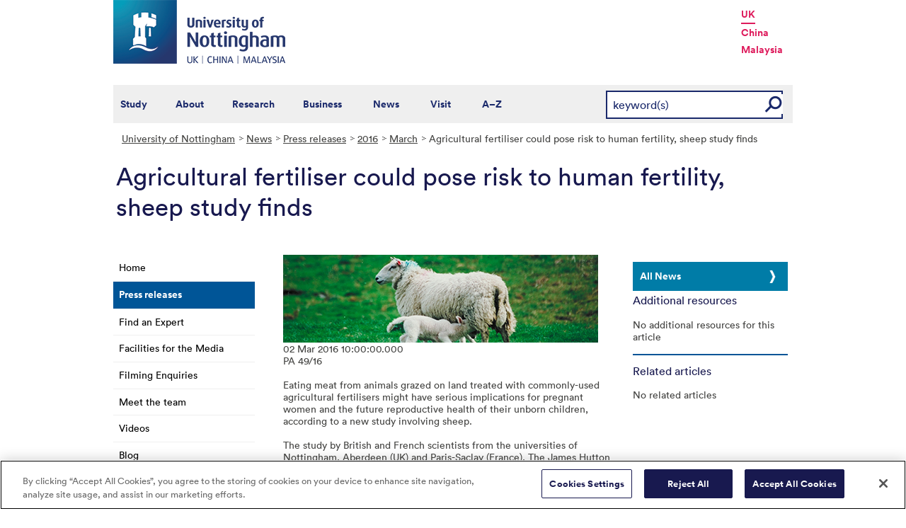

--- FILE ---
content_type: text/html; charset=utf-8
request_url: https://www.nottingham.ac.uk/news/pressreleases/2016/march/agricultural-fertiliser-could-pose-risk-to-human-fertility-sheep-study-finds.aspx
body_size: 18112
content:
<!DOCTYPE html>
<html lang="en-GB">
<head><meta charset="utf-8"><title>
	Agricultural fertiliser could pose risk to human fertility, sheep study finds - The University of Nottingham
</title>
    
    
    
    

    <meta name="GENERATOR" content="Contensis CMS Version 15.2" />
<meta name="Description" content="Eating meat from animals grazed on land treated with commonly-used agricultural fertilisers might have serious implications for pregnant women and the future reproductive health of their unborn children, according to new research." />
<meta name="Keywords" content="meat,fertiliser,agriculture,School of Veterinary Medicine and Science,sheep,reproductive medicine,environmental toxins,Research" />
<meta name="ResNewsTags" content="HealthAndWellbeing,AgricultureFoodSecurity" />


<link href="/siteelements/stylesheets/variations/commsnews.css?version=9204729" rel="stylesheet" type="text/css" />
<link href="/siteelements/stylesheets/global.css?version=9599397" rel="stylesheet" type="text/css" />
<link href="/siteelements/stylesheets/variations/newsarchive.css?version=954120" rel="stylesheet" type="text/css" />
<link href="/siteelements/stylesheets/variations/uonblue-nonschooltemplate.css?version=9084789" rel="stylesheet" type="text/css" />
<link href="/SiteElements/Stylesheets/print.css?version=9320377" rel="stylesheet" type="text/css" media="print" />
		<script  type="text/javascript" src="/WebResource.axd?d=PjUm9HYMtFaBv1w8LgD13UIzsrcgJRMlHl1KVAzF2AgEiZAQn_RB8q1D-OpipawIamHu-r6UwDtePXpIVa2V6pnJ_gcL_OhkiR9WkXq50FLfVzbD0&amp;t=639039891107561243&amp;build=171154"></script>

<script type="text/javascript">
//<![CDATA[

if (typeof(window.$j) == 'undefined') { window.$j = $; }
window.$j.register = function(name) {if (!this._components){this._components = {};} this._components[name] = true;};
window.$j.isRegistered = function(name) { if (!this._components) { return false; } return !!(this._components[name]); };
window.$j.requires = function(name) { if (!this.isRegistered(name)) { alert('JQuery Extension " ' + name + '" not registered'); }};
if (typeof(jQuery.fn.setArray) == 'undefined') { jQuery.fn.setArray = function( elems ) { this.length = 0; jQuery.fn.push.apply(this, elems); return this; }};
//]]>
</script>
		<script  type="text/javascript" src="/SiteElements/Javascript/generic-showhide.js?version=9575992&amp;build=171154"></script>
		<script  type="text/javascript" src="/SiteElements/Javascript/SearchViaRedirect.js?version=9433015&amp;build=171154"></script>
		<script  type="text/javascript" src="/WebResource.axd?d=OozuXO3CZcznY5_HBlD7JEA9F2qGhlrX2IhwQFN-lrgXHPhEZ-7U6izA47dbImOlSiTgFs0MfMjS0MV2U9KsPmRtVPG6g9DO9a32a6Rjpgbh3OhyI3oSuowv6xRcWgMLgKWOyQ2&amp;t=637711427225386932&amp;build=171154"></script>
		<script  type="text/javascript" src="/WebResource.axd?d=dJpsuNwIlB8SqOiyKI8E5NW9X0o0Hp_bk2Lau5pP-uHonWeSUM4BQp0rnTdv7Pkz3MbZDlypsFTWpWUQ4oFf9x0eaV982p6pEygy3KfiKUAzBOiq2jnHgW4vO75CDvnCAca_nA2&amp;t=637711427225386932&amp;build=171154"></script>
		<script  type="text/javascript" src="/WebResource.axd?d=EbKF5YBj5urLPemy8r6DWgZPmLoHMtWQ7IVVgYLAAchuAN6HBVaHzcWEklWQlH210i0PVs0slT2-FU3qAcqfoCDAOjpUmySSucDo9Br9Wwz5xU2hc_JYnItHlP9FFy1fR3xhaQ2&amp;t=637711427225386932&amp;build=171154"></script>
<!--
ControlID:RelatedItemsasStandardList of type CMS_API.WebUI.WebControls.RelatedItemsAsStandardList has set the maximum duration to 3600 seconds
ControlID:__Page of type ASP.news_pressreleases_2016_march_agricultural_fertiliser_could_pose_risk_to_human_fertility_sheep_study_finds_aspx has set the maximum duration to 3600 seconds
Cache Enabled using rule ControlID:RelatedItemsasStandardList of type CMS_API.WebUI.WebControls.RelatedItemsAsStandardList has set the maximum duration to 3600 seconds
Cache Page Render Time 17/01/2026 23:20:51

--><!-- OneTrust Cookies Consent Notice start for www.nottingham.ac.uk -->
<script type="text/javascript" src="https://cdn-ukwest.onetrust.com/consent/8d94c393-ee7d-4ad5-95e8-bc88408adffd/OtAutoBlock.js" ></script>
<script src="https://cdn-ukwest.onetrust.com/scripttemplates/otSDKStub.js"  type="text/javascript" charset="UTF-8" data-domain-script="8d94c393-ee7d-4ad5-95e8-bc88408adffd" ></script>
<script type="text/javascript">
function OptanonWrapper() { }
</script>
<!-- OneTrust Cookies Consent Notice end for www.nottingham.ac.uk -->

<script type="text/javascript" src="/SiteElements/Javascript/aadatalayer.js"></script>

<meta name="viewport" content="width=device-width, initial-scale=1" /> 

<!--[if lte IE 7]><link rel="stylesheet" type="text/css" media="screen" href="/SiteElements/StyleSheets/ie.css" /><![endif]--> 
<!--[if lte IE 6]><script type="text/javascript">document.createElement("abbr");</script><![endif]--> 
<!--[if lte IE 6]><script type="text/javascript" src="/SiteElements/Javascript/jqueryifixpng.js"></script><![endif]--> 

<link rel="stylesheet" type="text/css" media="screen" href="/SiteElements/Stylesheets/Responsive.css?version=nocache" /> 

<link rel="image_src" href="https://www.nottingham.ac.uk/siteelements/images/img-src.jpg" /> 

<script type="text/javascript" src="/SiteElements/Javascript/global.js"></script> 
<script type="text/javascript" src="/SiteElements/Javascript/internal.js"></script> 
<script type="text/javascript" src="/SiteElements/Javascript/uon-ui.js"></script> 

<!-- Responsive LeftHandNav. Load the plugin --> 
<script src="/siteelements/javascript/slicknav.js"></script> 
<script type="text/javascript"> $(document).ready(function(){ if ($('#main').length) { $('#NavDiv .sys_simpleListMenu').slicknav({ prependTo:'#main', allowParentLinks: 'true' }); } else { $('#NavDiv .sys_simpleListMenu').slicknav({ prependTo:'#toolBar', allowParentLinks: 'true' }); } }); </script> 

<style>.async-hide { opacity: 0 !important} </style> 

<!-- Google Tag Manager --> <noscript><iframe src="//www.googletagmanager.com/ns.html?id=GTM-TKR69X" height="0" width="0" style="display:none;visibility:hidden" title="Google Tag Manager"></iframe></noscript> <script>(function(w,d,s,l,i){w[l]=w[l]||[];w[l].push({'gtm.start': new Date().getTime(),event:'gtm.js'});var f=d.getElementsByTagName(s)[0], j=d.createElement(s),dl=l!='dataLayer'?'&l='+l:'';j.async=true;j.src= '//www.googletagmanager.com/gtm.js?id='+i+dl;f.parentNode.insertBefore(j,f); })(window,document,'script','dataLayer','GTM-TKR69X');</script> <!-- End Google Tag Manager -->

<script type="text/javascript" src="/SiteElements/Javascript/gecko-cookie.js"></script></head>
<body>    
    <form method="post" action="/news/pressreleases/2016/march/agricultural-fertiliser-could-pose-risk-to-human-fertility-sheep-study-finds.aspx" id="form1">
<div class="aspNetHidden">
<input type="hidden" name="ScriptManager_HiddenField" id="ScriptManager_HiddenField" value="" />
<input type="hidden" name="__EVENTTARGET" id="__EVENTTARGET" value="" />
<input type="hidden" name="__EVENTARGUMENT" id="__EVENTARGUMENT" value="" />
<input type="hidden" name="__VIEWSTATE" id="__VIEWSTATE" value="l5lw8UpOAlN1UBXND0RjKED28jvxjBK3b4rIkU9jVzyFBrj0sHUtOOO29C/fk6hBNZ4k0Y/iAQ50hfB/[base64]/Mlw/ZSZWdA8/VlrJnc512KGsIOlyYjmcq8y1Tg+a3d/EAUw7ZFmzMXhtpkixoZ92YIHjuF9H1nBybQJm52xvIO0xkkPr6n9xFPbiiaTgtmU0pc+luejfaIpcDDMoYMWCRJdOKLge2LCpaUYLQ5uhmb4F6Kl0sE/aJNq9Xd9ztE2pSqYGkbTnyWjddXVKT1x1Yyy8W3ugjjTcPi/Tl49l7mmVCYF/CZvr4h9awn526hzIz3mQe7N192UzrCsCaBbnqk1e27LbQYb+Wp5QTWO7OFH1++jZ6KOc4vwZeW/CggtOLkpEiMDrwhkuzJ85NaeaHQtm9yPrqxzFe7PMDiuzsmJM3u9BZK4qf+ho8IJKdTPHUnzxfq0WOMXGReOkQbFgDxQmehrY7pdvn0JJlOY3vq3ZD9f3kRtPG5IV/gy0dyUiOimlyCwXqPCbiz1nlIAz7GFd0nElLLAx+Lrp4isX8rGEu5oIlpFmIRHlv/euJ6KWzzQHtg+GMf71syMapRjI9iOyfLToWmyv8h/jfKexqevn65oiVO7D6Apkd1hriJ8sRbqVjYVf/Fxbbi3K6wGZaQdxhCw4ISTiFo2/iCnHLIISyJ8f/1JDM9L853FLgNxC2I3zJHUAmSE6VPe3RHF/PlGBx9YML3r14XhVIo1flIba+krKh6jiEfQR1zW9ajKcxIvcgTYBo26NzjpUK1aowfp6hDhFLn/4mKnDSTKTQKEmUM0htIkUtAiqX/TJ9/Sl3vhhF1xjtNwvyL1Xx5HMBrnEhLrbilfUZxtnCXDBC6YA3Szm39CZnVKThkyhqgyIQyThIFNeJiICZyG+RNWxEOZHXmNeLWPKZZ9l1Mxcphx2fgs2XkFSFvk2VXga8+pv7kEDWbpCFPwnXdIw2pQN3JnIGNDe1A1y+mWJvrMqQcZwrI9c5tg0wAO5yF7C59pXsa/32yHQx25/BnP0Zd/2yQlWgXINj7xciihpcWli+Z5IF7tzbEd23FTN8ZfgLqE97HtgVyoVx48YUUS4Py3OL4oztFRHypw3zW5e0zWhj5dmUewocbdyzHd/MBzNqf3RZMVj3d0yjhnn29LabbG5eYZ9gHm5xptm8j+anWi5uMtEH9eTXJaNaJlNwU2EjboA6FBJR5AwX3JRZdzsrCWRxKUzq1gkXkOpEMRj8goVA8iHk+MovjebMJefvODAOPOcDDtZNkwxfU/1/oFZx5KVm/wyfbT4j8JftD7bQkhhS0gcLksLhdUYJvWxOOAF5IkhEqo2azVwz+Dyr4bIvmLdboeBD/Sj0HkTZXUyJNrdv7f3Ed8qFkUJ/opFy47ZfL//ig5Ykcx/SVlix3kw7hXeSEzbvNXOjOD9gEqRdHyGIP5a6RFTCAs2c0VpL4vIntCYfFPrfu/3JpnDt6a2roDI52+WDNrpIK1lnW3k56+JnDUHCFn2dxd9pVYvrgZZnkfSAeJMFmurfrlDr5XP0dJVbCR6UV1HTr2s+AOUu89vTL3j9FaN///2vMKiqQ8eHmxG73zQAc/5kkeChsplyglD6mlJbN3f8BZOrH+3wUr2ciExDrGuiEoW+WpS6gVTGafPkYkpBYxlYCxz1MZoDXmM6Hfd8FFSZgwaTWMgnZd+SyAbZDshi5IR7HdQ2gEAY5a5qyNU4lRQf/SkC96CY5k1kTf2RUqo+qJUUEg7qzIm0kLbFOeyf0F+YS7OpnjlyvLBR6uDmlEVD+PkK4UMis8nPLG0431xVDg/[base64]/c47XcghfiTSYTSHGUw8WF/yh5OKBCRzC7m5aBLQco6X8Jc01QEBbQ9t/4xa2v9sYr60QYpZOx51MqBBKA102EVUJg3CvU3+pYtgzG0YPBP9SiT1yTD2kPcScYVS/+DKv8gR3V1jD91cu37fbTm0AKV9/nE9hH2g0N9/h7YYtnqCZLXAVyBjI9DKCnUQpKfy+vutCRjX42sq+dCWd6nfrzkuOXXEtCJtjFEVwqTlaljQ6dd8JZychRumGNOKWSTeGDDOX+7qvzKn3W38f/m1P5Yh8A6NrXPTznSz8DcKYUcGCZwvbxssDaSHaTcpBTX0J8JiUnTeYNm/ZPZzwMJICSJpyUJc/Z4tmjHr3Y+vWOZSeYk1BjiUZ2GwEGK/qxNjLMaZBYN1A6vuJCOzpp0twc8HE5MVjJZlnY5P8n9doviUDCz35aq45ZYxBKBlYw/PJjDFyteJoH9vZonKJ74dV4H8fzcHXfnGQMzxSKMR4N+ogHi3EeVfQLdSj/SmXzpysWWWvuKkVZDYY11OWa05bJ8jPaxhpVpSFEvp3/t+pCrczc/FNFZRVjDDMJx+MTCZXig+8yxO/9RazfxfbmD4wRcVw9PS2hEeaGou2LDkYwuyleJKmWbKexBXTmncSv+29Jvr6J5MjviBf7Lo54Iv9b0vy/ARwWsocKeh0pmOam9lrO2FWZD4jj0vVhfH6OuHtjPHy2DfGGk+lrLc4FSgh4GVR5WwtySwuK0iDp+xA4mg0n13MDnwSRW6Wfu8KdSJ8eXi1lnwpmUXV7xMrawSrn1Zml7ZShFHwm9Je6S87RMPlb/HYpL49D5hy9xZl8h3lEy0X9Dl0afWmTvH7bvR0hwoYGZO65SMpJmJg82LDlA/mIJmSSZgqmqkusOKIIdyVG559cPRtueUTNKPOhtnLblT9EVlHtGW4KzeVyN8bqye/PaCI6l4+2NBM5d3hqOJUjN3fKEeu201zIHOqOqyfLNtp/P26fItgSwJ3mlzeceOxmbnqSpS6npFlkl7OOpRtq8WLUyt/bMpSBC+7IawKhpj954j71CnW5rzj5HBYp4MJO6LYYyuV2pF4o4LO+zWems1AfwD6bH1CzTnBrPP7NBrSx6MFGWiG5g69elUaxvYRSm9tX7W2/q9lded+5bWCWBv8usQpHEPw72utrdvrthlyY+PRiFzf6lUD0ma5+ZueQEvftOdy09kgRJanxw0oOHri/thCWLP8PwcIU6ZO4kq90p00ScxeBRWJo8xKJSVBIDv24ZSLJjgugLh/VYixq9MCk3r/FOlnCyMc1bC9l/FBMezKl+g+CHwiqS/ENLFMLhD0cdjDGZvWRPrnGSuChRMrW4JERg6iAuy6ck/etriRyBzVWAROvUMTB10Q2C7rHUykoz9fFKvg9BXXzwm+nDN6zbZ8545hoqDZfKLpl1mAfPOcJNRi0/gxllIGY6ZAymTQfeugKhtWh6SEgyr0/5utsTG9TAQSsoG3fSG4PfiBzANtmED97TrzFHJCpVOYAPiGh3/jGJdqbfVhFG39dIFNC087j/KgBUmuWEDK5YFHCsmrgFeo+I1u4Z8ERzssu8EXz/2kgzSHh0UmfKDHXV+4hAgHz0zkX0Ncbmz/i0o98sP8Ij7c5r+Uk2PA4xouAkI79WItQKVeTNd2yDY7m/gVPXZcsmqI/KD0RF5tzbdFMHxkgtRK1DASl292n65MfKtWm6P2EphphE0cWuqgDHM3BNnz3lJ94OGys6Gqv0e9cYTlSeYanzmj5mK51yk7tD5dqgwemveFuqT3o+Wi3+pukBnGYPL9Id+89Ocp8c35Xaj6T8L+oZZgasL1ZiNszIft7bQvtK7S/JvJPKLVOwSfZaIY5UWH5gvD5Bex9OxRMnuy8Qc7cIZxBZU5WedgKIVcnz4Nb1IycP3kGglXUy7OjzeDbiEcbVQOg+Rm3Fym+KVVSsCENX2nrMBgV1s37BzgOgvpt9rpDZeBaqJ8LUjcVSrZzJQNHMrOeZt4IpOQzfJzeqFND0x/VWFs7+YtyIk+sM2VHFD8VMnETI9TFtXXS+zXnLV4qeYZJ18MmHKroYbDN95AHFCMteztZJFMWJ41Ur3ZTlia/ct7Y0CeD5ipiNUonGH6KzOk/3I8jBkzAm5Z24VT4SwEaDP0VZn+eqxiA1+359ODVBGhbeacMFl2hFhKNP8kQRMbON45bApIu+r1A9vSAe0K22zovBV9LHc5+1oGoRHBjkrZPPZvgE9rg9SwC+PrNoY5wRqCj8Tm0Dp/0m8J8/3b7siA1ZTiSyyNnMmuyl7IcbYyWNP2MvQExvYPuGV9MaDwkYfbgYVm0mv9G7Czn6Hmjl4d+urURPuleblh8K92+1+YVFdlhRXTVNPofh/kLKQPI9hXOJOijlxeSLaPmGs0ylLG6eRj028hBci3lulj1Gny9XQwZKIuL/3OtufSyg7J5PCWHEzSILD99kH4jm4kqg59SIPfXyiGEu1Guv0gv9qB0GSSswXXY/9PBnlp6LobV0RUkV/IOkMP6Oaosa/N+7QmWktwYlYBQoVAY0kbp8OysWpfozot3R850hHc4WDkoHarqQ/[base64]/zk9TO2KyuQi8L4dghQfDmOF89ZGkvFDZf6EEBZTdAosX2bu8CPzle8QYmw5e7NbVyFnh/IcULBhhLXjOlcbKb74A0WTdiflpZMSmaHSATlPGrtUal+qzW+yicS+wdRUtxKyYgSQkzd+3yQXFYGts10AbgJzqN1WwNVFU2sx04cFl/m0rS73rLETmk0Ud1JF7JR0Q/LbpQ0OMj1paQOy2rPHJ8cd+JUqVyibnHwd6kyDk0DQzXN1tRLLZP+VSucMgXfAJtwwZWY1RlW0dqt4epp1ni17jZrdWEhn3WSY2z9QWHWTsiNmt5S4ecDupW+3D7y18nVOzkRzc/t4X429n09n1qIBNe/0p6vDukCQsyIsDH7NfvOn9BxwIGbqDhRmY+d92nP45YKAph65E6eHcWUh/pH91uqcMo4dd6GRXV5LPq52YsgGHLo6jHL/G5wgQsU21njeByfTbI5pobAqQNEWbulYz+QZcOX+n8igadv0WKFrDQNF3s+l670qFCXoYTbUOb76TBrJKFGvEMM1+SzOOM9hTKjQ1qdJW647Y8hlZlDEt/uXHK81xulmlJkZFg0hUC1adyNTfG9AAza20ilL9fHRomBhK54PgAo4CBA+QOMmM6oDhwYutaeYPhyNhsKfXTQc+AF+o8P92wB/3ONtiK/12v6O1fBBWi3I3DDw8Blh/75zOEnftw9+zR1Y5g29V+FRCaYGvlLhEi7sdRikDGcHUCUatVlthQQDAupupvGCzM+rgfQnOikRRjEvL86OVDcOYGu18CwPGolQxnRVRL6/8Vy5weZx35IGpfqgncr3PiCuE8+44zaXcxmuEyIl229t7NTqPXjjgNeIbrsZK0oZzS1qpuEZ10CkOQeCunFoaiHYfzBFB9yKXz2P/tSancRgARQAghPt4x08J/Ia0e7mp5xK8FJCqdW5eZj+3zTC7Mib6+0W/RvOjbc0y2h7SZJCLLQnvlivFujPdRq7rzEqvBCJCMgyxpLh7asBPWndYXPqGzRPQ4EbOmwxgM7HRrOPY2Ye1CyMzvao1DZo7B5HFBs00XP0/3QNS8gJ9NvoaW/OXyaGAJnxnOIjk2PVllJ7maRMOV5HL/JV+xMiG85LWep6nLj+FS2+/q9XSGtoKog+PMbYgWnXt/WUbiexyW9DfVFHcRsvKrMLTeSMaOpmK9uR/5ja8B6z6l/kRAQmCfaoCCOZKiS13QEInL+L4SAhKKszhb1qyt5ppFQj8mvV7igjDtMjTUYq9qFmXtFnrf2t+Li/r99ASDR6LRH6QnsJQas3/swM2oeKC6L8bbwXbgtDbtLb2gchh2XO9drlHU7HBe+rQn63OocAzW5S/8g6p8/dRnL9ERUIEY+Upf+5H6NKCYRF521AMAVb+Gje341hHyQjXW7q7nepLfV9OupPg3G1h2glSY45E0Xa4J0PPrZfhjN08at0x9IogyPiQQ7/GG65vaTLyIOdf1DbSvG4WjNGcx0GwFSrl5dGZh2Qod8+Tzrh9RVBxpV9iRVAYoSUhL5hGeC9qSlM/y/GUr7EhWwCD+fwCwNhiso2YLldKRE1H52BH/uhVcJNNBRf9MtzxruiI4QPpuVcvUG2esDPd2VcLnHDNpzQwY7aBionP1nsnDVQS73alCLpHANCKVLfFmNQkK+PEajruJvIs2O/[base64]/aKtk/029rm/0Gm1mjuCokr75qh23vzZRjT9FnabzK5qW4qUTHT9hsXL71lB6hMZuZbQoZwZf1IcuHqq+QkwXjBRMKf9H+U9P+7NveCgyYF/[base64]/YjzNCSIHB3ozIXvJhVgmCV4ud/FIIs13ywR0PnDojrSR9FA3vOR99FcqGQRzIMypVlkg/bukYOy25IZ5O109CmwkVQySKjQWXuAI+y495FlB/CwjdhFaS4oO+CHZ7LsSIBZvyFPcnAG1xX7K6Qo16O/mO39ewXMoaagoczSpi1V3/KeXSoqzmxx6UnOzeqBLI00CQHNRrXaiQi+/tieJ3D7EJzYv3I8+vENZmL0KIGI39j7LqRdM3secfwkRnj/ci1VvFdgWYA+JcP+uSX95A720CS9G6VLX0dnzeqMk4PfrTSo6d8g0hx4Z27OL1WloFLgcEC0jQQnyNpNvg/peZc0lSda/t4waSCI70eUqAGv+NiWPElvtTDR8Qn0R6v4vWekOTzuOHljDcPwwa4h3wE/dU35sepKcDCuJi5j+dK6A0laf/e/Au0Jf7gfX3lT/J2/4ZA5QgJu+TBJqdUvFF22spLsZFibo9C+UC2gNfbxvjh87qPHtndZJL1kqA61FnV3w8Wkh/AXTxvdjBii1ayt4oDz2sIf8WBxPk3UO3QvPYH6SHBmsqVwk99Q3frc7Z/YxP/4f6+M9RUPOFPOlFr/l7A/wpGLhgLdnLyUeVhkscePwtCFMk/o0WlaX4xxlz9gbvUtVsTOXtpcnPSeCIbPY3b3Rust2Ff7PJZxwKLguwDi7UnU5HOOtZfIObC38YubB/egD6auJ/hz0Yo1+oEXQ/nAbUjLGY/[base64]/A2FMM+JRZDRMBBXIRlkOj70qBQDjvYQYz8dOJaB6R333BAyXPTOM4M+BOzWu+2j/+GuGV8G/be/1NS1u4yJkQ/72QrKuqVKtH3J9EHsbImpmHzLl68UDiCF19fi7DZS/1tg5U+OQB47cq3nxEjDBKhE3ZR5V6xm/9RaJs3pbR0hdULGQ4sVx+1uePswBkshARAJpiO7SkWaoetxSnYzcKojyMqVibI8uy0aq69gJN8tQFkiI9CFx/u/RfohJAubIJsRbftVfCFsNUbg6cZJyT/lg5NCYwITJDVsOYnSaXxbBbzQJdxlfw1kHY1W5l+dPYEUix0Lf42ISFpAfPtrioLYjYdoI42DIEn/[base64]/u97oP1p63jN8fBWjP4owvyRZaVczfVd6E1Qw1DQ9Dsj8ZnoB4exGxotIP16Q1kXIqxDbiNXhvZsjs22T3pfzhosvZU3rba9XI6hoBK7hBuVsp9fNmchWPvvZ7Uw+U160pKLWeTh7mMVDjE887Od4Bpskg2LXBdpYQbXUyC66/Mvxknhb9UZDpbp1W9WNaT4lwfH53imMlDFT7V0SczltPgMsJJG8SWljoTY+DTLhPo6mVmssdEjJnDF+RjYyV+d/LHRnEQP7/9a8ZrRxqESNucHa5AmNhvbEFvE04V1DvOPe1kb1DQRuxZFBTXryy5NyMP91zLhxfWQIBqu6evoxW4uZfA5XDpOD1MZEC8nf34t/ieZtvQPAKOgz9aR5QPjNAdpno7ITRgz4GbuJPk/XOE9KXD4ywWGzA/SNhA0aoauP7BcaBQ54ynnoiZKHB4Rd3kleFd7AJzODxEncIqJlVIuOKh9mXae3Yl16BRq8XKOG2S9wefM3qkaQ86eGAMjY9HWVcT3fTlC9/BOivb8SHgaiRELwZX6WBZ57ZURIkfbwNBCqLZAqhmGDa+3uXokKW5NOfQ40HXYtQcetWlvOYGEUPaZoHK2uXalbHv0f/kVmjmohHJu59RT8DNmx54MEHt4gaERsPXH5xOBi01UpSfCH/PdrxHP4o8lVCpGN7xFjDzvIiLcKQ0xMk/DbH52O/Lv/5eI7qv+P9M616mF4/ovikRQOEuiLmTw6RuDqclz1ehdRinsizpuuNx9rB2H53eH5wAALuLbgXp3HljJf+8FXj4pl8c8qpKojuTZMWq9aFJ6w2Rzae5t3zPAQGHTpTvxbCeHx4K9YFUVACHa53/dSl/Mo9Xod7SZeenq1SJoUgiALP3+NEGrSm4s2hOeEEkNsQtmtuezmbss/D0xk0rQldrHhnxh3OHi/6wOajAxGZUb9hsQxQ+s5Q1GW6/0SCoiCEt4p05OFJisKwbSQkn2VOiaiRZSgPl7yHjdLT1Wy++82skPSmkA3SqvE5UAzjCkmEReknXAYeJwGkkWKGQsSZcfdXX40p8Amb7Fe5mXXH4uHQelKD9hQNNFL4y0vkUTMafZC/RUUHMdKhctfzxWnOJv6hdWKEYW6o1XW5K8L1/[base64]/dpoZy2FE/EuEzxl4s4R2emgmZBf4xayNkfMdz30vLjeTs57fIZJNgDF7kot/m0B10aEjhoG0AaFA04KujURod/GEtg55oyZWkfn2m60LtKtszGXJw1mypGqo/Rhl4tcP6ql1qdsuEfSffcyRQkZm03fOet1U5+t6TKHLnSPC7XSRQ0ecSuGnxORkL/[base64]/BBrNh18zYQYU6q6bTapvT6iM5oRlAKC9upU9f10Sj8xGjtDxM2G9MiNKMtkdlZzODZs1+VCDq4hwn5XNs2r3AE2UL+QQ3VEPHVWV5/D6nFr6EYAj5q5IM5ZQcoHQIfHn7Skcjv5EqM7LkXcChbgnSa2fD3FF9gQXRP1uT2wDEUiXTIx4whV0B5DgTZjPWZGGEOZs0MpQrh0edJb8wq3C40MOSdO+T8JPwMHwKxcsyM7PjTDdmv0T9ZclKaQtx2yhr5Q6rswvjPCtr8d0X4eaTaObkU/KpXIQyR6eFmxrhy0A7OATnQ==" />
</div>

<script type="text/javascript">
//<![CDATA[
var theForm = document.forms['form1'];
if (!theForm) {
    theForm = document.form1;
}
function __doPostBack(eventTarget, eventArgument) {
    if (!theForm.onsubmit || (theForm.onsubmit() != false)) {
        theForm.__EVENTTARGET.value = eventTarget;
        theForm.__EVENTARGUMENT.value = eventArgument;
        theForm.submit();
    }
}
//]]>
</script><noscript><p>Browser does not support script.</p></noscript>


<script src="/WebResource.axd?d=pynGkmcFUV13He1Qd6_TZN39qq-b5RNwbCV5iMpxektaDPrW5pfPdakycwD5GmjQpYMnpw2&amp;t=638628243619783110" type="text/javascript"></script><noscript><p>Browser does not support script.</p></noscript>


<script src="/ScriptResource.axd?d=uHIkleVeDJf4xS50Krz-yArUyBtZItU56L3hH-k23K6FJvIsXVuOb-z1ooga0jaUkRooKviCygbEc5J_EOJECV6uViefdpsxmFI3fUcHWglFoetu6uSA-RoPKY1Sg5TH_vVpikgdMrFoqckoQu_cutVenTw1&amp;t=2a9d95e3" type="text/javascript"></script><noscript><p>Browser does not support script.</p></noscript>
<script src="/ScriptResource.axd?d=Jw6tUGWnA15YEa3ai3FadPC_4v1Cb2oVrWWTxa_EzCgJgKUUoWsZiV5KVqVc29gVdCvmf6D3opGeAMbR2ht0hbGuth2b8xxBOBpC_X971jKyKAHPuGBo4mO2IyPCZFIS7gCDdSupyHcBlS3BBkR2ZOjg6Ws1&amp;t=2a9d95e3" type="text/javascript"></script><noscript><p>Browser does not support script.</p></noscript><script type="text/javascript">
//<![CDATA[
Sys.WebForms.PageRequestManager._initialize('ctl00$ctl00$ScriptManager', 'form1', [], [], [], 90, 'ctl00$ctl00');
//]]>
</script><noscript><p>Browser does not support script.</p></noscript>

        
    <div id="wrapper">
<div id="container">
<div id="pageheader">
<div class="sys_inner">
<div class="logo"><a title="University of Nottingham" class="sys_16" href="https://www.nottingham.ac.uk"><img alt="The University of Nottingham homepage" height="90" width="243" src="/SiteElements/Images/Base/logo.png" /></a></div>
<ul class="campuslinks">
<li class="sys_nottingham"><a class="sys_16" href="https://www.nottingham.ac.uk/">UK</a></li>
<li><a class="sys_16" href="https://www.nottingham.edu.cn/">China</a></li>
<li><a class="sys_16" href="https://www.nottingham.edu.my/">Malaysia</a></li>
</ul>
</div>
</div>
<div id="nav" class="sys_cf">
<div class="sys_inner"><span class="sys_menu-title sys_menu-toggle" data-text-swap="Close Menu">Main Menu </span> <div id="menu" class="tempnav"> <ul style=""><li> <a href="/studywithus/" title="Study with us">Study</a> </li><li> <a href="/about/" title="About the University of Nottingham">About</a> </li><li> <a href="/research/" title="Research">Research</a> </li><li> <a href="/workingwithbusiness/" title="Working with business">Business</a> </li> <li> <a href="/news/" title="News">News</a> </li> <li> <a href="/visit/" title="Visit our campuses">Visit</a> </li> <li> <a href="/utilities/a-z/a-z.aspx" title="A to Z">A&ndash;Z</a> </li> </ul> </div><span class="sys_mobile-search-toggle">&nbsp; </span>

<style>

  .search fieldset label.visually-hidden {
    display: block;
    border: 0;
    clip: rect(0 0 0 0);
    height: 1px;
    margin: -1px;
    overflow: hidden;
    padding: 0;
    position: absolute;
    width: 1px;
  }

</style>

<div class="search">
	<fieldset>
		<div class="sys_pressanykey"><label for="rSearch" class="visually-hidden" aria-label="Search">Search</label>&nbsp;
    <input id="rSearch" onkeydown="javascript:return onEvent(event, 'https://www.nottingham.ac.uk/search.aspx?q=');" type="text" value="keyword(s)" name="rSearch" />&nbsp; 
    <input id="rSearchSubmit" class="sys_submit" onclick="goTo('https://www.nottingham.ac.uk/search.aspx?q=',document.getElementById('rSearch').value);" type="button" value="GO" name="rSearchSubmit" />
    </div>
	</fieldset>
</div>

</div>
</div>

<div id="internalWrap"> <div id="internalWrap2"> <div id="secondaryBgImage"> <div id="internal"> <div id="breadcrumb"><strong class="sys_youAreHere">You are here:</strong>&nbsp;&nbsp; <div>
	<a title="Go to University of Nottingham from here" class="sys_0 sys_t9259776" href="/index.aspx">University of Nottingham</a><a title="Go to News from here" class="sys_0 sys_t32075" href="/news/index.aspx">News</a><a title="Go to Press releases from here" class="sys_0 sys_t32075" href="/news/pressreleases/listing.aspx">Press releases</a><a title="Go to 2016 from here" class="sys_0 sys_t32075" href="/news/pressreleases/2016/index.aspx">2016</a><a title="Go to March from here" class="sys_0 sys_t32075" href="/news/pressreleases/2016/march/march-2016.aspx">March</a><span>Agricultural fertiliser could pose risk to human fertility, sheep study finds</span>
</div></div> <div id="pageTitle"> <h1>Agricultural fertiliser could pose risk to human fertility, sheep study finds </h1></div> <div id="holder"> <div id="internalNav"> <div id="NavDiv"><ul class="sys_simpleListMenu">
	<li class="sys_first"><a title="Go to Home from here" class="sys_0 sys_t32075" href="/news/index.aspx">Home</a></li><li><div class="sys_selected sys_currentitem">
		<a title="Go to Press releases from here" class="sys_0 sys_t32075" href="/news/pressreleases/listing.aspx">Press releases</a>
	</div></li><li><a title="Go to Find an Expert from here" class="sys_0 sys_t32075" href="/news/find-an-expert.aspx">Find an Expert</a></li><li><a title="Go to Facilities for the Media from here" class="sys_0 sys_t32075" href="/news/facilities-for-the-media.aspx">Facilities for the Media</a></li><li><a title="Go to Filming Enquiries from here" class="sys_0 sys_t32075" href="/news/filming-enquiries.aspx">Filming Enquiries</a></li><li><a title="Go to Meet the team from here" class="sys_0 sys_t32075" href="/news/meettheteam/meet-the-team.aspx">Meet the team</a></li><li><a title="Go to Videos from here" class="sys_16" href="https://mediaspace.nottingham.ac.uk/category/News+and+Events%3EResearch+News/20650171">Videos</a></li><li class="sys_last"><a title="Go to Blog from here" class="sys_16" href="http://blogs.nottingham.ac.uk/newsroom/">Blog</a></li>
</ul></div></div> <div id="main"> <div id="pageToolsTab"> <div><div class="sys_right"><!-- //--></div> <div class="sys_left"><!-- //--></div> <div class="sys_inner"> 
<ul class="sys_right">
 <li><a class="sys_16" href="javascript:window.print()">Print</a> </li>
 <li><a href="mailto:?subject=Agricultural fertiliser could pose risk to human fertility, sheep study finds - The University of Nottingham&body=I%20found%20this%20great%20page%20on%20the%20University%20of%20Nottingham%20website%20and%20I%20thought%20you%20might%20like%20it.%20http://live-uon.cloud.contensis.com/news/pressreleases/2016/march/agricultural-fertiliser-could-pose-risk-to-human-fertility-sheep-study-finds.aspx">Email this Page</a></li></ul>
 <div id="SocialButtons"></div>
</div></div></div> <div id="content"><a id="TopOfPage"></a> 
<div class="sys_twoColumns_7030">
<div class="sys_one_7030">
<div id="CommsNewsImage">
<img alt="sheep PR" height="124" width="445" src="/News/pressreleases/2016/March/sheep-PR.jpg" />
</div>
<div id="CommsNewsDate">02 Mar 2016 10:00:00.000</div>
<div id="CommsNewsContent">

<p>PA 49/16</p>
<p>Eating meat from animals grazed on land treated with commonly-used agricultural fertilisers might have serious implications for pregnant women and the future reproductive health of their unborn children, according to a new study involving sheep.<br /><br />The study by British and French scientists from the universities of Nottingham, <a class="sys_16" onclick="void(window.open('http://www.abdn.ac.uk/','','toolbar=yes,menubar=yes,location=yes,scrollbars=yes,status=yes,resizable=yes'));return false;" onkeypress="void(window.open('http://www.abdn.ac.uk/','','toolbar=yes,menubar=yes,location=yes,scrollbars=yes,status=yes,resizable=yes'));return false;" href="http://www.abdn.ac.uk/">Aberdeen</a> (UK) and <a class="sys_16" onclick="void(window.open('https://www.universite-paris-saclay.fr/en','','toolbar=yes,menubar=yes,location=yes,scrollbars=yes,status=yes,resizable=yes'));return false;" onkeypress="void(window.open('https://www.universite-paris-saclay.fr/en','','toolbar=yes,menubar=yes,location=yes,scrollbars=yes,status=yes,resizable=yes'));return false;" href="https://www.universite-paris-saclay.fr/en">Paris-Saclay</a> (France), <a class="sys_16" onclick="void(window.open('http://www.hutton.ac.uk/','','toolbar=yes,menubar=yes,location=yes,scrollbars=yes,status=yes,resizable=yes'));return false;" onkeypress="void(window.open('http://www.hutton.ac.uk/','','toolbar=yes,menubar=yes,location=yes,scrollbars=yes,status=yes,resizable=yes'));return false;" href="http://www.hutton.ac.uk/">The James Hutton Institute</a> (Aberdeen) and UMR BDR, INRA, Jouy en Josas (Paris, France) published in the journal <em>Scientific Reports</em>, has shown striking effects of exposure of pregnant ewes - and their female lambs in the womb &ndash; to a cocktail of chemical contaminants present in pastures fertilised with human sewage sludge-derived fertiliser.</p>
<p><a class="sys_16" onclick="void(window.open('http://www.nottingham.ac.uk/vet/people/richard.lea','','toolbar=yes,menubar=yes,location=yes,scrollbars=yes,status=yes,resizable=yes'));return false;" onkeypress="void(window.open('http://www.nottingham.ac.uk/vet/people/richard.lea','','toolbar=yes,menubar=yes,location=yes,scrollbars=yes,status=yes,resizable=yes'));return false;" href="http://www.nottingham.ac.uk/vet/people/richard.lea">Dr Richard Lea</a>, of the <a class="sys_16" onclick="void(window.open('http://www.nottingham.ac.uk/vet/index.aspx','','toolbar=yes,menubar=yes,location=yes,scrollbars=yes,status=yes,resizable=yes'));return false;" onkeypress="void(window.open('http://www.nottingham.ac.uk/vet/index.aspx','','toolbar=yes,menubar=yes,location=yes,scrollbars=yes,status=yes,resizable=yes'));return false;" href="http://www.nottingham.ac.uk/vet/index.aspx">School of Veterinary Medicine and Science</a> at The University of Nottingham, was lead author on the paper.</p>

</div>
<div class="sys_GenericQuestionShowHide sys_CommsNewsMore">Click here for full story</div>
<div class="sys_GenericAnswerShowHide" id="CommsNewsFullArticle">

<p>He said: &ldquo;The study highlights potential risks associated with the common practice of grazing livestock on pastures on which human sewage sludge-derived fertiliser has been used.</p>
<p>&ldquo;More worryingly, since low-level chemical exposure poses a threat to human reproductive development, the consumption of products from animals grazing such pastures may be of considerable environmental concern.&rdquo;</p>
<h2>Long-lasting effects</h2>
<p>The research group investigated development of ovaries in the foetal sheep, which is very similar to ovary development in humans, exposing the pregnant sheep to sewage sludge-derived fertiliser to simulate &lsquo;real-life&rsquo; exposure. Since the number of eggs present in the ovary at birth is determined while still in the womb, the research shows that the implications of disrupted ovary development could be significant. It suggests that chemicals that interfere with this development process, particularly those that mimic sex steroids, may have long-lasting effects on adult female fertility.</p>
<p>The researchers report that the number of eggs in the foetus&rsquo; ovary was reduced even if the period of exposure was limited to 80 days corresponding to early, mid or late gestation. However, a period of mid or late gestation exposure had a greater effect on the development of the foetus and the number of altered genes and proteins in the foetus&rsquo; ovary.</p>
<p>Professor Paul Fowler of the University of Aberdeen, who coordinated the &euro;2.9m study funded by the European Commission, said: &ldquo;The biggest effects on the foetal ovary were seen when the sheep were switched to sewage sludge fertilised fields in the last two to three months of pregnancy. While this suggests that changing exposures to chemical mixtures may be worse than always being exposed to these mixtures, steps to reduce contamination of sewage sludge-derived fertiliser are welcome.&rdquo;</p>
<p>The study, entitled <em>The fetal ovary exhibits temporal sensitivity to a &lsquo;real-life&rsquo; mixture of environmental chemicals</em>, is published in <em>Nature Scientific Reports</em>, was funded by the European Commission Framework 7 Programme (REEF: Reproductive Effects of Environmental chemicals in Females, contract number 212885).</p>


<p><strong>&mdash; Ends &mdash;</strong></p>
<p>Our academics can now be interviewed for broadcast via our Media Hub, which offers a Globelynx fixed camera and ISDN line facilities at University Park campus. For further information please contact a member of the Communications team on +44 (0)115 951 5798, email <a title="Email the Media Hub" class="sys_16" href="mailto:pressoffice@nottingham.ac.uk">mediahub@nottingham.ac.uk</a> or see the <a title="Register for the Globelynx service" class="sys_16" href="http://www.globelynx.com/registration-0">Globelynx website</a> for how to register for this service.</p>
<p>For up to the minute media alerts, <a title="Follow The University of Nottingham Press Office on Twitter" class="sys_16" href="https://twitter.com/UoNPressOffice"><strong>follow us on Twitter</strong></a></p>
<p><strong>Notes to editors:&nbsp;</strong>The <a class="sys_16" href="https://www.nottingham.ac.uk/">University of Nottingham</a> has 43,000 students and is &lsquo;the nearest Britain has to a truly global university,&nbsp;with a &ldquo;distinct&rdquo; approach to internationalisation, which rests on those full-scale campuses in <a class="sys_16" href="http://www.nottingham.edu.cn/en/index.aspx">China</a> and <a class="sys_16" href="http://www.nottingham.edu.my/index.aspx">Malaysia</a>,&nbsp;as well as a large presence in its home city.&rsquo; (<em>Times Good University Guide 2016</em>). It is also one of the most popular universities in the UK among <a class="sys_16" href="http://www.nottingham.ac.uk/news/pressreleases/2014/january/nottingham-is-the-number-one-target-for-graduate-employers.aspx">graduate employers</a> and the winner of &lsquo;Outstanding Support for Early Career Researchers&rsquo; at the <a title="Times Higher Education Awards" class="sys_16" href="http://www.nottingham.ac.uk/news/pressreleases/2015/november/the-excellence-award-for-the-university-of-nottingham.aspx"><em>Times Higher Education Awards&nbsp;</em>2015</a>.&nbsp;It is ranked in the world&rsquo;s top 75 by the QS World University Rankings 2015/16, and <a class="sys_16" href="http://www.nottingham.ac.uk/news/pressreleases/2014/december/world-class-research-recognised-at-the-university-of-nottingham.aspx">8th in the UK</a> by research power according to the Research Excellence Framework 2014. It has been voted the world&rsquo;s greenest campus for <a title="Nottingham is number one in the world for sustainability for the third time" class="sys_0 sys_t0" href="/news/pressreleases/2015/january/nottingham-is-number-one-in-the-world-for-sustainability-for-the-third-time-.aspx">three years running</a>, according to Greenmetrics Ranking of World Universities.</p>
<p><a class="sys_16" href="http://www.nottingham.ac.uk/impactcampaign">Impact: The Nottingham Campaign</a>, its biggest-ever fundraising campaign, is delivering the University&rsquo;s vision to change lives, tackle global issues and shape the future. <a class="sys_16" href="https://www.nottingham.ac.uk/news">More news&hellip;</a></p>


</div>
<div id="CommsNewsCredits">
<h3>Story credits</h3>
More information is available from <strong>Dr Richard Lea</strong> in the School of Veterinary Medicine and Sciences, University of Nottingham on +44 (0)115 951 6426, <a class="sys_16" href="mailto:richard.lea@nottingham.ac.uk">richard.lea@nottingham.ac.uk</a>
</div>
<div id="CommsNewsAuthor">




    <div id="CommsNewsAuthorDetails">
<h3><img alt="Emma Thorne" height="60" width="60" src="/News/pressreleases/Authors/images/Emma-Thorne2015-Cropped-60x60.jpg" />&nbsp;Emma Thorne&nbsp;-&nbsp;Media Relations&nbsp;Manager</h3>
<span><strong>Email:</strong> <a title="emma.thorne@nottingham.ac.uk" class="sys_16" href="mailto:emma.thorne@nottingham.ac.uk">emma.thorne@nottingham.ac.uk</a></span> <span><strong>Phone:</strong> +44 (0)115 951 5793</span> <span><strong>Location:</strong>&nbsp;University Park</span></div>


</div>
</div>
<div class="sys_two_7030">
<div id="AllNewsCTA"><a class="CTA-ArrowRoundRight" title="All News" href="/news/index.aspx">All News</a></div>
<div id="CommsNewsResources">
<h3>Additional resources</h3>
No additional resources for this article
</div>
<div id="CommsNewsRelatedArticles">
<h3>Related articles</h3>
<div id="RelatedItemsasStandardList_wrapper" class="sys_relateditemslisting-control">
	<div id="RelatedItemsasStandardList_List" class="sys_datarepeatercontrol">
		<div class="sys_noresults">
			No related articles
		</div>
	</div>
</div>
</div>
</div>
</div>
<div class="modifiedTimestamp"></div></div> <div id="bottom"> <div class="sys_content"><h2>Media Relations - External Relations</h2>
 <p class="sys_left">The University of Nottingham<br />YANG Fujia Building<br />Jubilee Campus<br />Wollaton Road<br />
Nottingham, NG8 1BB</p>
<p class="sys_right"><strong>telephone:</strong> +44 (0) 115 951 5798<br />
<strong>email:</strong> <a href="mailto:pressoffice@nottingham.ac.uk">pressoffice@nottingham.ac.uk</a></p> </div> <div class="sys_corners"><!-- //--></div></div></div></div></div></div></div></div>

<div id="footer"><div id="HomepageFooterLinks"> <div class="sys_inner"> <div class="sys_twoColumns5050"> <div class="sys_one"> <h2> Legal information </h2> <ul><li><a title="Copyright " href="/utilities/copyright.aspx">Copyright</a></li> <li><a title="Terms and conditions" href="/utilities/terms.aspx">Terms and conditions</a></li> <li><a title="Privacy" href="/utilities/privacy.aspx">Privacy</a></li> <li><a title="Posting rules" href="/utilities/posting-rules.aspx">Posting rules</a></li> <li><a title="Accessibility" href="/utilities/accessibility/accessibility.aspx">Accessibility</a></li> <li><a title="Freedom of information" href="/governance/records-and-information-management/freedom-of-information/freedom-of-information.aspx">Freedom of information</a></li> <li><a title="Charity gateway" href="/governance/gateway.aspx">Charity gateway</a></li> <li><a title="Cookie policy" href="/utilities/cookies.aspx">Cookie policy</a></li> <li id="ot-sdk-btn" class="ot-settings ot-sdk-show-settings">Cookie Settings</li><li> </ul> </div> <div class="sys_two"> <h2> Get social </h2> <p> <a title="Get Social with the University of Nottingham" href="/connect/">Connect</a> with the University of Nottingham through social media and our <a title="Go to our blogs" href="http://blogs.nottingham.ac.uk/">blogs</a>. </p> <p> <a href="http://www.facebook.com/UniofNottingham" title="Find us on facebook"><img width="22" height="22" src="/SiteElements/Images/Icons/icon-facebook.png" alt="Find us on Facebook"></a>&nbsp;<a href="http://twitter.com/UniofNottingham" title="Follow us on twitter"><img width="22" height="22" src="/SiteElements/Images/Icons/icon-twitter.png" alt="Twitter"></a>&nbsp;<a href="http://www.youtube.com/nottmuniversity" title="Watch us on You Tube"><img width="22" height="22" src="/SiteElements/Images/Icons/icon-youtube.png" alt="YouTube"></a>&nbsp;<a href="http://www.linkedin.com/company/university-of-nottingham/" title="Join us on Linked in"><img width="22" height="22" src="/SiteElements/Images/Icons/icon-linkedin.png" alt="LinkedIn"></a>&nbsp;<a href="http://uniofnottingham.tumblr.com/" title="Follow our Tumblr"><img width="22" height="22" src="/SiteElements/Images/Icons/icon-tumblr.png" alt="Tumblr"></a>&nbsp;<a href="http://instagram.com/uniofnottingham/" title="Find us on Instagram"><img width="22" height="22" src="/SiteElements/Images/Icons/icon-instagram.png" alt="Instagram"></a>&nbsp;<a href="http://e.weibo.com/uoneao" title="Find us on Weibo"><img width="22" height="22" src="/SiteElements/Images/Icons/icon-weibo.png" alt="Weibo"></a></p> <P> <A title="View our campus maps" href="/about/visitorinformation/mapsanddirections/mapsanddirections.aspx">Campus maps</A> | <A title="Contact The University of Nottingham" href="/contact/">More contact information</A> | <A title="Browse our current job opportunities" href="/jobs/">Jobs</A> </P> </div> </div> <div class="clear"> &nbsp; </div> </div> </div></div>
</div>
</div>


    
<div class="aspNetHidden">

	<input type="hidden" name="__VIEWSTATEGENERATOR" id="__VIEWSTATEGENERATOR" value="A10EF892" />
	<input type="hidden" name="__VIEWSTATEENCRYPTED" id="__VIEWSTATEENCRYPTED" value="" />
</div>
</form>
</body>
</html>